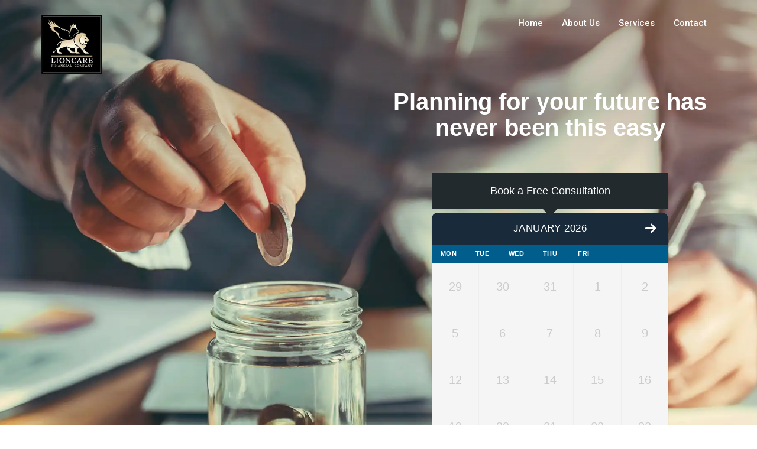

--- FILE ---
content_type: text/css
request_url: https://lioncarefinancial.com/wp-content/uploads/elementor/css/post-6.css?ver=1669209851
body_size: 177
content:
.elementor-kit-6{--e-global-color-primary:#0F0F0F;--e-global-color-secondary:#3F4247;--e-global-color-text:#2A2A2A;--e-global-color-accent:#E8B923;--e-global-color-d9929ce:#142137;--e-global-color-7c108f2:#2A4469;--e-global-color-22f605c7:#FFF;--e-global-color-76c5313a:#4054B2;--e-global-color-74b88c60:#23A455;--e-global-color-31c1d001:#000;--e-global-typography-primary-font-family:"Roboto";--e-global-typography-primary-font-weight:600;--e-global-typography-secondary-font-family:"Roboto Slab";--e-global-typography-secondary-font-weight:400;--e-global-typography-text-font-family:"Roboto";--e-global-typography-text-font-weight:400;--e-global-typography-accent-font-family:"Roboto";--e-global-typography-accent-font-weight:500;font-family:"Arial", Sans-serif;}.elementor-kit-6 a{font-family:"Arial", Sans-serif;}.elementor-kit-6 h1{font-family:"Arial", Sans-serif;}.elementor-kit-6 h2{font-family:"Arial", Sans-serif;}.elementor-kit-6 h3{font-family:"Arial", Sans-serif;}.elementor-section.elementor-section-boxed > .elementor-container{max-width:1140px;}.e-con{--container-max-width:1140px;}{}h1.entry-title{display:var(--page-title-display);}@media(max-width:1024px){.elementor-section.elementor-section-boxed > .elementor-container{max-width:1024px;}.e-con{--container-max-width:1024px;}}@media(max-width:767px){.elementor-section.elementor-section-boxed > .elementor-container{max-width:767px;}.e-con{--container-max-width:767px;}}

--- FILE ---
content_type: text/css
request_url: https://lioncarefinancial.com/wp-content/uploads/elementor/css/post-181.css?ver=1670173269
body_size: 1763
content:
.elementor-181 .elementor-element.elementor-element-19e7af98 > .elementor-container{min-height:700px;}.elementor-181 .elementor-element.elementor-element-19e7af98:not(.elementor-motion-effects-element-type-background), .elementor-181 .elementor-element.elementor-element-19e7af98 > .elementor-motion-effects-container > .elementor-motion-effects-layer{background-color:#353c40;background-image:url("https://lioncarefinancial.com/wp-content/uploads/2022/11/How-To-Save-Money-From-Salary.webp");background-position:top center;background-repeat:no-repeat;background-size:cover;}.elementor-181 .elementor-element.elementor-element-19e7af98 > .elementor-background-overlay{background-color:transparent;background-image:linear-gradient(180deg, #212121 0%, rgba(255,255,255,0) 45%);opacity:0.3;transition:background 0.3s, border-radius 0.3s, opacity 0.3s;}.elementor-181 .elementor-element.elementor-element-19e7af98{transition:background 0.3s, border 0.3s, border-radius 0.3s, box-shadow 0.3s;}.elementor-181 .elementor-element.elementor-element-1cace96c{--spacer-size:110px;}.elementor-bc-flex-widget .elementor-181 .elementor-element.elementor-element-6f38f0c7.elementor-column .elementor-column-wrap{align-items:center;}.elementor-181 .elementor-element.elementor-element-6f38f0c7.elementor-column.elementor-element[data-element_type="column"] > .elementor-column-wrap.elementor-element-populated > .elementor-widget-wrap{align-content:center;align-items:center;}.elementor-181 .elementor-element.elementor-element-7b57e1df .th-header-wrap{max-width:550px;margin:0 auto;}.elementor-181 .elementor-element.elementor-element-7b57e1df .th-header-wrap .elementor-icon-box-wrapper{text-align:center;}.elementor-181 .elementor-element.elementor-element-7b57e1df.elementor-view-stacked .elementor-icon{background-color:#ffffff;}.elementor-181 .elementor-element.elementor-element-7b57e1df.elementor-view-framed .elementor-icon, .elementor-181 .elementor-element.elementor-element-7b57e1df.elementor-view-default .elementor-icon{color:#ffffff;border-color:#ffffff;}.elementor-181 .elementor-element.elementor-element-7b57e1df.elementor-view-framed .elementor-icon svg, .elementor-181 .elementor-element.elementor-element-7b57e1df.elementor-view-default .elementor-icon svg{fill:#ffffff;}.elementor-181 .elementor-element.elementor-element-7b57e1df .elementor-icon-box-content .elementor-icon-box-title{color:#ffffff;font-size:40px;font-weight:800;}.elementor-181 .elementor-element.elementor-element-7b57e1df .elementor-icon-box-content .elementor-icon-box-description{color:#ffffff;}.elementor-181 .elementor-element.elementor-element-7b57e1df .elementor-icon-box-content .elementor-icon-box-description a{color:#ffffff;}.elementor-181 .elementor-element.elementor-element-6657b02{--spacer-size:5px;}.elementor-181 .elementor-element.elementor-element-ecd06e6 .th-cal-tooltip{background-color:#222a2d;}.elementor-181 .elementor-element.elementor-element-ecd06e6 .th-cal-tooltip:after{border-top-color:#222a2d;}.elementor-181 .elementor-element.elementor-element-ecd06e6 .th-cal-tooltip h3{color:#FFFFFF;}.elementor-181 .elementor-element.elementor-element-46e69629{--spacer-size:55px;}.elementor-181 .elementor-element.elementor-element-444a89dc > .elementor-container{max-width:1280px;}.elementor-181 .elementor-element.elementor-element-4e70e8de{--spacer-size:80px;}.elementor-181 .elementor-element.elementor-element-4e43b9e8 .th-header-wrap{max-width:100%;margin:0 auto;}.elementor-181 .elementor-element.elementor-element-4e43b9e8 .th-header-wrap .elementor-icon-box-wrapper{text-align:center;}.elementor-181 .elementor-element.elementor-element-260cab46{--spacer-size:5px;}.elementor-181 .elementor-element.elementor-element-6e659561 .elementor-testimonial-wrapper{text-align:left;}.elementor-181 .elementor-element.elementor-element-164f1664{--spacer-size:0px;}.elementor-181 .elementor-element.elementor-element-494f4563 .elementor-testimonial-wrapper{text-align:left;}.elementor-181 .elementor-element.elementor-element-17247f55{--spacer-size:0px;}.elementor-181 .elementor-element.elementor-element-15de33ec .elementor-testimonial-wrapper{text-align:left;}.elementor-181 .elementor-element.elementor-element-228fb3a9{--spacer-size:55px;}.elementor-181 .elementor-element.elementor-element-ff5346a:not(.elementor-motion-effects-element-type-background), .elementor-181 .elementor-element.elementor-element-ff5346a > .elementor-motion-effects-container > .elementor-motion-effects-layer{background-image:url("https://lioncarefinancial.com/wp-content/uploads/2022/11/cash-flow-section.webp");background-position:top left;background-repeat:no-repeat;background-size:cover;}.elementor-181 .elementor-element.elementor-element-ff5346a > .elementor-background-overlay{background-color:transparent;background-image:linear-gradient(110deg, #082754 40%, #2A446959 100%);opacity:0.86;transition:background 0.3s, border-radius 0.3s, opacity 0.3s;}.elementor-181 .elementor-element.elementor-element-ff5346a{transition:background 0.3s, border 0.3s, border-radius 0.3s, box-shadow 0.3s;}.elementor-181 .elementor-element.elementor-element-7b59056{--spacer-size:75px;}.elementor-181 .elementor-element.elementor-element-2091a93.elementor-view-stacked .elementor-icon{background-color:var( --e-global-color-22f605c7 );}.elementor-181 .elementor-element.elementor-element-2091a93.elementor-view-framed .elementor-icon, .elementor-181 .elementor-element.elementor-element-2091a93.elementor-view-default .elementor-icon{color:var( --e-global-color-22f605c7 );border-color:var( --e-global-color-22f605c7 );}.elementor-181 .elementor-element.elementor-element-2091a93 .elementor-icon-box-content .elementor-icon-box-title span{color:#ffffff;}.elementor-181 .elementor-element.elementor-element-2091a93 .elementor-icon-box-content .elementor-icon-box-description{color:#ffffff;}.elementor-181 .elementor-element.elementor-element-2091a93 .elementor-icon-box-content .elementor-icon-box-description a{color:#ffffff;}.elementor-181 .elementor-element.elementor-element-5fee2a2.elementor-view-stacked .elementor-icon{background-color:var( --e-global-color-22f605c7 );}.elementor-181 .elementor-element.elementor-element-5fee2a2.elementor-view-framed .elementor-icon, .elementor-181 .elementor-element.elementor-element-5fee2a2.elementor-view-default .elementor-icon{color:var( --e-global-color-22f605c7 );border-color:var( --e-global-color-22f605c7 );}.elementor-181 .elementor-element.elementor-element-5fee2a2 .elementor-icon-box-content .elementor-icon-box-title span{color:#ffffff;}.elementor-181 .elementor-element.elementor-element-5fee2a2 .elementor-icon-box-content .elementor-icon-box-description{color:#ffffff;}.elementor-181 .elementor-element.elementor-element-5fee2a2 .elementor-icon-box-content .elementor-icon-box-description a{color:#ffffff;}.elementor-181 .elementor-element.elementor-element-8d2f4c1.elementor-view-stacked .elementor-icon{background-color:var( --e-global-color-22f605c7 );}.elementor-181 .elementor-element.elementor-element-8d2f4c1.elementor-view-framed .elementor-icon, .elementor-181 .elementor-element.elementor-element-8d2f4c1.elementor-view-default .elementor-icon{color:var( --e-global-color-22f605c7 );border-color:var( --e-global-color-22f605c7 );}.elementor-181 .elementor-element.elementor-element-8d2f4c1 .elementor-icon-box-content .elementor-icon-box-title span{color:#ffffff;}.elementor-181 .elementor-element.elementor-element-8d2f4c1 .elementor-icon-box-content .elementor-icon-box-description{color:#ffffff;}.elementor-181 .elementor-element.elementor-element-8d2f4c1 .elementor-icon-box-content .elementor-icon-box-description a{color:#ffffff;}.elementor-181 .elementor-element.elementor-element-7206cde.elementor-view-stacked .elementor-icon{background-color:var( --e-global-color-22f605c7 );}.elementor-181 .elementor-element.elementor-element-7206cde.elementor-view-framed .elementor-icon, .elementor-181 .elementor-element.elementor-element-7206cde.elementor-view-default .elementor-icon{color:var( --e-global-color-22f605c7 );border-color:var( --e-global-color-22f605c7 );}.elementor-181 .elementor-element.elementor-element-7206cde .elementor-icon-box-content .elementor-icon-box-title span{color:#ffffff;}.elementor-181 .elementor-element.elementor-element-7206cde .elementor-icon-box-content .elementor-icon-box-description{color:#ffffff;}.elementor-181 .elementor-element.elementor-element-7206cde .elementor-icon-box-content .elementor-icon-box-description a{color:#ffffff;}.elementor-181 .elementor-element.elementor-element-e550b21.elementor-view-stacked .elementor-icon{background-color:var( --e-global-color-22f605c7 );}.elementor-181 .elementor-element.elementor-element-e550b21.elementor-view-framed .elementor-icon, .elementor-181 .elementor-element.elementor-element-e550b21.elementor-view-default .elementor-icon{color:var( --e-global-color-22f605c7 );border-color:var( --e-global-color-22f605c7 );}.elementor-181 .elementor-element.elementor-element-e550b21 .elementor-icon-box-content .elementor-icon-box-title span{color:#ffffff;}.elementor-181 .elementor-element.elementor-element-e550b21 .elementor-icon-box-content .elementor-icon-box-description{color:#ffffff;}.elementor-181 .elementor-element.elementor-element-e550b21 .elementor-icon-box-content .elementor-icon-box-description a{color:#ffffff;}.elementor-181 .elementor-element.elementor-element-0dfe89f.elementor-view-stacked .elementor-icon{background-color:var( --e-global-color-22f605c7 );}.elementor-181 .elementor-element.elementor-element-0dfe89f.elementor-view-framed .elementor-icon, .elementor-181 .elementor-element.elementor-element-0dfe89f.elementor-view-default .elementor-icon{color:var( --e-global-color-22f605c7 );border-color:var( --e-global-color-22f605c7 );}.elementor-181 .elementor-element.elementor-element-0dfe89f .elementor-icon-box-content .elementor-icon-box-title span{color:#ffffff;}.elementor-181 .elementor-element.elementor-element-0dfe89f .elementor-icon-box-content .elementor-icon-box-description{color:#ffffff;}.elementor-181 .elementor-element.elementor-element-0dfe89f .elementor-icon-box-content .elementor-icon-box-description a{color:#ffffff;}.elementor-181 .elementor-element.elementor-element-23cdda7{--spacer-size:75px;}.elementor-181 .elementor-element.elementor-element-e6cfe19{--spacer-size:75px;}.elementor-181 .elementor-element.elementor-element-deceff6:not(.elementor-motion-effects-element-type-background), .elementor-181 .elementor-element.elementor-element-deceff6 > .elementor-motion-effects-container > .elementor-motion-effects-layer{background-color:#f2f2f2;}.elementor-181 .elementor-element.elementor-element-deceff6{transition:background 0.3s, border 0.3s, border-radius 0.3s, box-shadow 0.3s;}.elementor-181 .elementor-element.elementor-element-deceff6 > .elementor-background-overlay{transition:background 0.3s, border-radius 0.3s, opacity 0.3s;}.elementor-181 .elementor-element.elementor-element-2ebf76a7{--spacer-size:70px;}.elementor-181 .elementor-element.elementor-element-10088dd0 .th-header-wrap{max-width:100%;margin:0 auto;}.elementor-181 .elementor-element.elementor-element-10088dd0 .th-header-wrap .elementor-icon-box-wrapper{text-align:center;}.elementor-181 .elementor-element.elementor-element-72822f78{--spacer-size:0px;}.elementor-181 .elementor-element.elementor-element-b564346{font-size:22px;font-weight:600;}.elementor-181 .elementor-element.elementor-element-272d0d25{--spacer-size:50px;}.elementor-181 .elementor-element.elementor-element-6c681059:not(.elementor-motion-effects-element-type-background), .elementor-181 .elementor-element.elementor-element-6c681059 > .elementor-motion-effects-container > .elementor-motion-effects-layer{background-color:#2A4469;}.elementor-181 .elementor-element.elementor-element-6c681059 > .elementor-background-overlay{background-color:#2A4469;opacity:0.91;transition:background 0.3s, border-radius 0.3s, opacity 0.3s;}.elementor-181 .elementor-element.elementor-element-6c681059{transition:background 0.3s, border 0.3s, border-radius 0.3s, box-shadow 0.3s;padding:20px 20px 20px 20px;}.elementor-181 .elementor-element.elementor-element-ec37884{text-align:left;}.elementor-181 .elementor-element.elementor-element-ec37884 .elementor-heading-title{color:#F2E4AE;font-family:"Cinzel", Sans-serif;font-size:38px;font-weight:600;letter-spacing:1px;}.elementor-181 .elementor-element.elementor-element-ec37884 > .elementor-widget-container{padding:30px 0px 0px 0px;}.elementor-181 .elementor-element.elementor-element-307ca3a0{--spacer-size:80px;}.elementor-bc-flex-widget .elementor-181 .elementor-element.elementor-element-224710d.elementor-column .elementor-column-wrap{align-items:center;}.elementor-181 .elementor-element.elementor-element-224710d.elementor-column.elementor-element[data-element_type="column"] > .elementor-column-wrap.elementor-element-populated > .elementor-widget-wrap{align-content:center;align-items:center;}.elementor-181 .elementor-element.elementor-element-3731964 > .elementor-element-populated > .elementor-widget-wrap{padding:0px 0px 0px 50px;}.elementor-181 .elementor-element.elementor-element-8f7094f{--spacer-size:75px;}.elementor-181 .elementor-element.elementor-element-57c1c30{--spacer-size:50px;}.elementor-181 .elementor-element.elementor-element-c44626f{text-align:left;}.elementor-181 .elementor-element.elementor-element-c44626f .elementor-heading-title{color:#F2E4AE;font-family:"Cinzel", Sans-serif;font-size:38px;font-weight:600;letter-spacing:1px;}.elementor-181 .elementor-element.elementor-element-c44626f > .elementor-widget-container{padding:30px 0px 0px 0px;}.elementor-181 .elementor-element.elementor-element-1b9d2a4b > .elementor-container{max-width:1260px;}.elementor-181 .elementor-element.elementor-element-1b9d2a4b:not(.elementor-motion-effects-element-type-background), .elementor-181 .elementor-element.elementor-element-1b9d2a4b > .elementor-motion-effects-container > .elementor-motion-effects-layer{background-color:#ffffff;}.elementor-181 .elementor-element.elementor-element-1b9d2a4b{transition:background 0.3s, border 0.3s, border-radius 0.3s, box-shadow 0.3s;}.elementor-181 .elementor-element.elementor-element-1b9d2a4b > .elementor-background-overlay{transition:background 0.3s, border-radius 0.3s, opacity 0.3s;}.elementor-181 .elementor-element.elementor-element-1b282293{--spacer-size:65px;}.elementor-181 .elementor-element.elementor-element-1cddf0fb .th-header-wrap{max-width:100%;margin:0 auto;}.elementor-181 .elementor-element.elementor-element-1cddf0fb .th-header-wrap .elementor-icon-box-wrapper{text-align:center;}.elementor-181 .elementor-element.elementor-element-08bd259{--e-image-carousel-slides-to-show:1;}.elementor-181 .elementor-element.elementor-element-08bd259 .elementor-swiper-button.elementor-swiper-button-prev, .elementor-181 .elementor-element.elementor-element-08bd259 .elementor-swiper-button.elementor-swiper-button-next{font-size:60px;color:#ffffff;}.elementor-181 .elementor-element.elementor-element-08bd259 .elementor-swiper-button.elementor-swiper-button-prev svg, .elementor-181 .elementor-element.elementor-element-08bd259 .elementor-swiper-button.elementor-swiper-button-next svg{fill:#ffffff;}.elementor-181 .elementor-element.elementor-element-08bd259 .swiper-pagination-bullet{width:10px;height:10px;background:#ffffff;}.elementor-181 .elementor-element.elementor-element-7cca58a1 > .elementor-container{max-width:500px;}.elementor-181 .elementor-element.elementor-element-5a93a74 .elementor-image-gallery .gallery .gallery-text{display:none;}.elementor-181 .elementor-element.elementor-element-5a93a74 .image-title{text-align:center;display:none;}.elementor-181 .elementor-element.elementor-element-5a93a74 .caption{text-align:center;}.elementor-181 .elementor-element.elementor-element-5a93a74 .gallery a.img-thumbnail:hover img{filter:none;}.elementor-181 .elementor-element.elementor-element-5a93a74 .gallery a.img-thumbnail:hover{opacity:1;}.elementor-181 .elementor-element.elementor-element-5a93a74 .gallery-text .caption{display:none;}.elementor-181 .elementor-element.elementor-element-583f92ba{--spacer-size:75px;}.elementor-181 .elementor-element.elementor-element-7af23d48 > .elementor-container{max-width:1300px;}.elementor-181 .elementor-element.elementor-element-7af23d48:not(.elementor-motion-effects-element-type-background), .elementor-181 .elementor-element.elementor-element-7af23d48 > .elementor-motion-effects-container > .elementor-motion-effects-layer{background-color:#ffffff;}.elementor-181 .elementor-element.elementor-element-7af23d48{transition:background 0.3s, border 0.3s, border-radius 0.3s, box-shadow 0.3s;}.elementor-181 .elementor-element.elementor-element-7af23d48 > .elementor-background-overlay{transition:background 0.3s, border-radius 0.3s, opacity 0.3s;}.elementor-181 .elementor-element.elementor-element-655061e5 .th-header-wrap{max-width:685px;margin:0 auto;}.elementor-181 .elementor-element.elementor-element-655061e5 .th-header-wrap .elementor-icon-box-wrapper{text-align:center;}.elementor-181 .elementor-element.elementor-element-2e3813d{--spacer-size:5px;}.elementor-181 .elementor-element.elementor-element-17ea232 .th-port-gutter .th-portfolio-item{border:5px solid transparent;}.elementor-181 .elementor-element.elementor-element-17ea232 .th-portfolio-item:hover .th-port-overlay{background-color:rgba(33,33,33,0.86);}.elementor-181 .elementor-element.elementor-element-50d4ed0a{--spacer-size:60px;}body.elementor-page-181 h1.entry-title{margin-top:1px;}:root{--page-title-display:none;}@media(min-width:768px){.elementor-181 .elementor-element.elementor-element-31b65e4{width:72.491%;}.elementor-181 .elementor-element.elementor-element-163ff29{width:27.462%;}.elementor-181 .elementor-element.elementor-element-3d2005b8{width:31.638%;}.elementor-181 .elementor-element.elementor-element-224710d{width:25.711%;}.elementor-181 .elementor-element.elementor-element-3731964{width:41.983%;}.elementor-181 .elementor-element.elementor-element-1df4b663{width:50%;}.elementor-181 .elementor-element.elementor-element-5241e76f{width:50%;}}@media(min-width:1025px){.elementor-181 .elementor-element.elementor-element-19e7af98:not(.elementor-motion-effects-element-type-background), .elementor-181 .elementor-element.elementor-element-19e7af98 > .elementor-motion-effects-container > .elementor-motion-effects-layer{background-attachment:scroll;}}@media(max-width:1024px){.elementor-181 .elementor-element.elementor-element-164f1664{--spacer-size:0px;}.elementor-181 .elementor-element.elementor-element-17247f55{--spacer-size:0px;}.elementor-181 .elementor-element.elementor-element-307ca3a0{--spacer-size:0px;}.elementor-181 .elementor-element.elementor-element-8f7094f{--spacer-size:0px;}.elementor-181 .elementor-element.elementor-element-57c1c30{--spacer-size:0px;}}@media(max-width:767px){.elementor-181 .elementor-element.elementor-element-1cace96c{--spacer-size:30px;}.elementor-181 .elementor-element.elementor-element-7b57e1df .th-header-wrap .elementor-icon-box-wrapper{text-align:center;}.elementor-181 .elementor-element.elementor-element-46e69629{--spacer-size:30px;}.elementor-181 .elementor-element.elementor-element-164f1664{--spacer-size:10px;}.elementor-181 .elementor-element.elementor-element-17247f55{--spacer-size:10px;}.elementor-181 .elementor-element.elementor-element-307ca3a0{--spacer-size:0px;}.elementor-181 .elementor-element.elementor-element-8f7094f{--spacer-size:0px;}.elementor-181 .elementor-element.elementor-element-57c1c30{--spacer-size:0px;}}